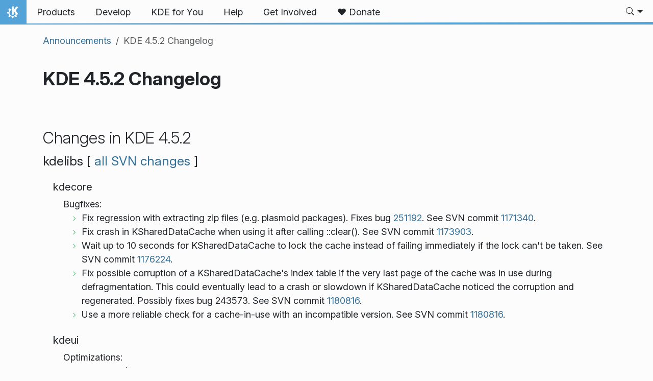

--- FILE ---
content_type: text/html
request_url: https://kde.org/announcements/changelogs/changelog4_5_1to4_5_2/
body_size: -148
content:
<!doctype html><html lang=en><head><title>https://kde.org/announcements/changelogs/pre5/changelog4_5_1to4_5_2/</title><link rel=canonical href=https://kde.org/announcements/changelogs/pre5/changelog4_5_1to4_5_2/><meta charset=utf-8><meta http-equiv=refresh content="0; url=https://kde.org/announcements/changelogs/pre5/changelog4_5_1to4_5_2/"></head></html>

--- FILE ---
content_type: text/html
request_url: https://kde.org/announcements/changelogs/pre5/changelog4_5_1to4_5_2/
body_size: 14920
content:
<!doctype html><html lang=en itemscope itemtype=http://schema.org/WebPage><head><meta charset=utf-8><meta name=viewport content="width=device-width,initial-scale=1,shrink-to-fit=no"><meta name=description content='Changes in KDE 4.5.2
    kdelibs [ all SVN changes ]    
    
      kdecore
      
      Bugfixes:
      
        Fix regression with extracting zip files (e.g. plasmoid packages). Fixes bug 251192.  See SVN commit 1171340. 
        Fix crash in KSharedDataCache when using it after calling ::clear(). See SVN commit 1173903. 
        Wait up to 10 seconds for KSharedDataCache to lock the cache instead of failing immediately if the lock can&#39;t be taken. See SVN commit 1176224. 
        Fix possible corruption of a KSharedDataCache&#39;s index table if the very last page of the cache was in use during defragmentation. This could eventually lead to a crash or slowdown if KSharedDataCache noticed the corruption and regenerated. Possibly fixes bug 243573. See SVN commit 1180816. 
        Use a more reliable check for a cache-in-use with an incompatible version. See SVN commit 1180816. 
      
      
      kdeui
      
      Optimizations:
        Minimize I/O in KIconLoader by caching pixmaps from more sources. See SVN commit 1175076. 
      
      Bugfixes:
      
        Fix crash when an application requests icons without group and size (e.g. KVpnc). Fixes bugs 246016 and 248116.  See SVN commit 1180089. 
      
      
    
    kdebase [ all SVN changes ]    
    
      dolphin
      
      Bugfixes:
      
        Fix issue that an old preview might be shown in a tooltip. Fixes bug 250000.  See SVN commit 1171568. 
        Fix issue that tooltip-labels might get clipped. Fixes bug 241608.  See SVN commit 1180692. 
        Update the tab title when closing the second view in split view mode. See SVN commit 1177954. 
        Fix the problem that parts of a file name are replaced by "..." although there is enough space available. Fixes bug 251121.  See SVN commit 1179569. 
      
      
      plasma
      
      Bugfixes:
      
        Fix behaviour of systemmonitor dataengine when it was connected to before it had populated the list of sources. Fixes bug 251459.  See SVN commit 1177290. 
      
      
      kwin
      
      Optimizations:
        Make the lanczos shader use a fixed number of iterations in the loop. See SVN commit 1175024. 
        Disable Lanczos filter while moving windows in Present Windows effect. See SVN commit 1176111. 
        Don&#39;t set gl_TexCoord[0] in the vertex shader when the fragment shader doesn&#39;t use it. See SVN commit 1178357. 
      
      Bugfixes:
      
        Add sanity check to Desktop Grid Effect in case of pager layout and only one desktop. See SVN commit 1169040. 
        Desktops cannot be dragged into empty areas in Desktop Grid effect. Fixes bug 248817.  See SVN commit 1169042. 
        Block keyboard input during animations in Desktop Grid effect. Fixes bug 244813.  See SVN commit 1169047. 
        Update text shadow information whenever Tabs are added/removed in Aurorae theme engine. Fixes bug 248754.  See SVN commit 1169086. 
        Drop keyboard events while moving windows in Desktop Grid effect. Fixes bug 249325.  See SVN commit 1169145. 
        Exclude all transformed windows from Blur effect, fixes rendering issues with e.g. Magic Lamp effect. Fixes bug 243693.  See SVN commit 1169158. 
        Allow moving of "unmovable" windows to another desktio if Present Windows mode is used in Desktop Grid effect. Fixes bug 249337.  See SVN commit 1169323. 
        Fix window movment regression (e.g. Pack Windows functionality) in 4.5. Fixes bug 241049.  See SVN commit 1169432. 
        Add sanity checks for OpenGL limitations to Blur effect. See SVN commit 1179269. 
        Fix non functional electric borders in Present Windows effect after closing a window. Fixes bug 200235.  See SVN commit 1179522. 
      
      
    
    kdegraphics [ all SVN changes ]    
    
      KolourPaint
      
      Bugfixes:
      
        Fix crash when zooming in too far on large images. Fixes bug 237936.  See SVN commit 1169574. 
      
      
      Okular
      
      Bugfixes:
      
        Do not crash the print preview mode when the user tries to select an area. Fixes bug 249436.  See SVN commit 1170081. 
        Restore the sidebar visibility correctly after a file reload. Fixes bug 249345.  See SVN commit 1171493. 
        Workaround potential crash on some XPS files with some locales. See SVN commit 1173927. 
      
      
    
    kdeutils [ all SVN changes ]    
    
      Ark
      
      Bugfixes:
      
        Fix compilation with Sun Studio. Fixes bug 249552.  See SVN commit 1170166. 
      
      
      KGpg
      
      Bugfixes:
      
        Fix crash when an unsupported encoding is selected in editor. Fixes bug 249260.  See SVN commit 1169546. 
        Key generation would create DSA/ElGamal key even if RSA was requested for languages where RSA is not translated as "RSA". See SVN commit 1173534. 
        Properly handle subkeys with multiple usages (usually RSA subkeys). See SVN commit 1173545. 
      
      
      Okteta
      
      Bugfixes:
      
        Update the font used if the global font with fixed width is changed in System Settings - Fonts. See SVN commit 1171462. 
        Fix wrong calculation of needed width of offset column. See SVN commit 1171575. 
      
      
    
    kdeedu [ all SVN changes ]    
    
      Marble
      
      Bugfixes:
      
        Fix coordinate parsing of waypoints in .gpx files. Fixes bug 249632.  See SVN commit 1170370. 
        Hide now invalid route summary after clearing a route. Prevent am/pm from turning up in estimated travel duration. Fixes bug 250338.  See SVN commit 1172219. 
        Do not query gazetteer.openstreetmap.org anymore for searches. It will be offline or redirect to nominatim.openstreetmap.org soon and nominatim is included by Marble already. See SVN commit 1172281. 
        Write xml that validates against http://www.topografix.com/GPX/1/1/gpx.xsd (gpx export). Fixes bug 251676.  See SVN commit 1179820. 
      
      
    
    kdenetwork [ all SVN changes ]    
    
      KGet
      
      Optimizations:
        Caches mimetypes of files being downloaded, makes the view more responsiv. See SVN commit 1170130. 
        Adds and removes multiple transfers at once, speeding up the process. See SVN commits 1170590, 1173956, 1173957 and 1173963. 
        Adds multiple transfers to the SQLHistory, drastically reducing the io operations. See SVN commit 1173959. 
        Speeds up starting/stopping multiple transfers by not constantly rescheduling. See SVN commit 1179182. 
      
      Bugfixes:
      
        Do not show the "new transfer added" notification during startup process, since those aren&#39;t new transfers. See SVN commit 1173960. 
        Only creates the target folder if a download is started. Fixes bug 251441.  See SVN commit 1177576. 
      
      
    
    kdeartwork [ all SVN changes ]    
    
      KDE Asciiquarium
      
      Bugfixes:
      
        Fix "Nessie" to not clear out the wave underneath her when traveling from left to right. Noted and fixed by Ryan Meldrum. See SVN commit 1181097. 
      
      
    '><title>KDE 4.5.2 Changelog - KDE Community</title><meta property="og:url" content="https://kde.org/announcements/changelogs/pre5/changelog4_5_1to4_5_2/"><meta property="og:title" content="KDE 4.5.2 Changelog"><meta property="og:description" content='Changes in KDE 4.5.2 kdelibs [ all SVN changes ] kdecore Bugfixes: Fix regression with extracting zip files (e.g. plasmoid packages). Fixes bug 251192. See SVN commit 1171340. Fix crash in KSharedDataCache when using it after calling ::clear(). See SVN commit 1173903. Wait up to 10 seconds for KSharedDataCache to lock the cache instead of failing immediately if the lock can&#39;t be taken. See SVN commit 1176224. Fix possible corruption of a KSharedDataCache&#39;s index table if the very last page of the cache was in use during defragmentation. This could eventually lead to a crash or slowdown if KSharedDataCache noticed the corruption and regenerated. Possibly fixes bug 243573. See SVN commit 1180816. Use a more reliable check for a cache-in-use with an incompatible version. See SVN commit 1180816. kdeui Optimizations: Minimize I/O in KIconLoader by caching pixmaps from more sources. See SVN commit 1175076. Bugfixes: Fix crash when an application requests icons without group and size (e.g. KVpnc). Fixes bugs 246016 and 248116. See SVN commit 1180089. kdebase [ all SVN changes ] dolphin Bugfixes: Fix issue that an old preview might be shown in a tooltip. Fixes bug 250000. See SVN commit 1171568. Fix issue that tooltip-labels might get clipped. Fixes bug 241608. See SVN commit 1180692. Update the tab title when closing the second view in split view mode. See SVN commit 1177954. Fix the problem that parts of a file name are replaced by "..." although there is enough space available. Fixes bug 251121. See SVN commit 1179569. plasma Bugfixes: Fix behaviour of systemmonitor dataengine when it was connected to before it had populated the list of sources. Fixes bug 251459. See SVN commit 1177290. kwin Optimizations: Make the lanczos shader use a fixed number of iterations in the loop. See SVN commit 1175024. Disable Lanczos filter while moving windows in Present Windows effect. See SVN commit 1176111. Don&#39;t set gl_TexCoord[0] in the vertex shader when the fragment shader doesn&#39;t use it. See SVN commit 1178357. Bugfixes: Add sanity check to Desktop Grid Effect in case of pager layout and only one desktop. See SVN commit 1169040. Desktops cannot be dragged into empty areas in Desktop Grid effect. Fixes bug 248817. See SVN commit 1169042. Block keyboard input during animations in Desktop Grid effect. Fixes bug 244813. See SVN commit 1169047. Update text shadow information whenever Tabs are added/removed in Aurorae theme engine. Fixes bug 248754. See SVN commit 1169086. Drop keyboard events while moving windows in Desktop Grid effect. Fixes bug 249325. See SVN commit 1169145. Exclude all transformed windows from Blur effect, fixes rendering issues with e.g. Magic Lamp effect. Fixes bug 243693. See SVN commit 1169158. Allow moving of "unmovable" windows to another desktio if Present Windows mode is used in Desktop Grid effect. Fixes bug 249337. See SVN commit 1169323. Fix window movment regression (e.g. Pack Windows functionality) in 4.5. Fixes bug 241049. See SVN commit 1169432. Add sanity checks for OpenGL limitations to Blur effect. See SVN commit 1179269. Fix non functional electric borders in Present Windows effect after closing a window. Fixes bug 200235. See SVN commit 1179522. kdegraphics [ all SVN changes ] KolourPaint Bugfixes: Fix crash when zooming in too far on large images. Fixes bug 237936. See SVN commit 1169574. Okular Bugfixes: Do not crash the print preview mode when the user tries to select an area. Fixes bug 249436. See SVN commit 1170081. Restore the sidebar visibility correctly after a file reload. Fixes bug 249345. See SVN commit 1171493. Workaround potential crash on some XPS files with some locales. See SVN commit 1173927. kdeutils [ all SVN changes ] Ark Bugfixes: Fix compilation with Sun Studio. Fixes bug 249552. See SVN commit 1170166. KGpg Bugfixes: Fix crash when an unsupported encoding is selected in editor. Fixes bug 249260. See SVN commit 1169546. Key generation would create DSA/ElGamal key even if RSA was requested for languages where RSA is not translated as "RSA". See SVN commit 1173534. Properly handle subkeys with multiple usages (usually RSA subkeys). See SVN commit 1173545. Okteta Bugfixes: Update the font used if the global font with fixed width is changed in System Settings - Fonts. See SVN commit 1171462. Fix wrong calculation of needed width of offset column. See SVN commit 1171575. kdeedu [ all SVN changes ] Marble Bugfixes: Fix coordinate parsing of waypoints in .gpx files. Fixes bug 249632. See SVN commit 1170370. Hide now invalid route summary after clearing a route. Prevent am/pm from turning up in estimated travel duration. Fixes bug 250338. See SVN commit 1172219. Do not query gazetteer.openstreetmap.org anymore for searches. It will be offline or redirect to nominatim.openstreetmap.org soon and nominatim is included by Marble already. See SVN commit 1172281. Write xml that validates against http://www.topografix.com/GPX/1/1/gpx.xsd (gpx export). Fixes bug 251676. See SVN commit 1179820. kdenetwork [ all SVN changes ] KGet Optimizations: Caches mimetypes of files being downloaded, makes the view more responsiv. See SVN commit 1170130. Adds and removes multiple transfers at once, speeding up the process. See SVN commits 1170590, 1173956, 1173957 and 1173963. Adds multiple transfers to the SQLHistory, drastically reducing the io operations. See SVN commit 1173959. Speeds up starting/stopping multiple transfers by not constantly rescheduling. See SVN commit 1179182. Bugfixes: Do not show the "new transfer added" notification during startup process, since those aren&#39;t new transfers. See SVN commit 1173960. Only creates the target folder if a download is started. Fixes bug 251441. See SVN commit 1177576. kdeartwork [ all SVN changes ] KDE Asciiquarium Bugfixes: Fix "Nessie" to not clear out the wave underneath her when traveling from left to right. Noted and fixed by Ryan Meldrum. See SVN commit 1181097.'><meta property="og:locale" content="en"><meta property="og:type" content="article"><meta property="article:section" content="announcements"><meta property="article:modified_time" content="2025-12-21T06:05:46+00:00"><meta property="og:image" content="https://kde.org/thumbnail.png"><meta name=twitter:card content="summary_large_image"><meta name=twitter:image content="https://kde.org/thumbnail.png"><meta name=twitter:title content="KDE 4.5.2 Changelog"><meta name=twitter:description content='Changes in KDE 4.5.2 kdelibs [ all SVN changes ] kdecore Bugfixes: Fix regression with extracting zip files (e.g. plasmoid packages). Fixes bug 251192. See SVN commit 1171340. Fix crash in KSharedDataCache when using it after calling ::clear(). See SVN commit 1173903. Wait up to 10 seconds for KSharedDataCache to lock the cache instead of failing immediately if the lock can&#39;t be taken. See SVN commit 1176224. Fix possible corruption of a KSharedDataCache&#39;s index table if the very last page of the cache was in use during defragmentation. This could eventually lead to a crash or slowdown if KSharedDataCache noticed the corruption and regenerated. Possibly fixes bug 243573. See SVN commit 1180816. Use a more reliable check for a cache-in-use with an incompatible version. See SVN commit 1180816. kdeui Optimizations: Minimize I/O in KIconLoader by caching pixmaps from more sources. See SVN commit 1175076. Bugfixes: Fix crash when an application requests icons without group and size (e.g. KVpnc). Fixes bugs 246016 and 248116. See SVN commit 1180089. kdebase [ all SVN changes ] dolphin Bugfixes: Fix issue that an old preview might be shown in a tooltip. Fixes bug 250000. See SVN commit 1171568. Fix issue that tooltip-labels might get clipped. Fixes bug 241608. See SVN commit 1180692. Update the tab title when closing the second view in split view mode. See SVN commit 1177954. Fix the problem that parts of a file name are replaced by "..." although there is enough space available. Fixes bug 251121. See SVN commit 1179569. plasma Bugfixes: Fix behaviour of systemmonitor dataengine when it was connected to before it had populated the list of sources. Fixes bug 251459. See SVN commit 1177290. kwin Optimizations: Make the lanczos shader use a fixed number of iterations in the loop. See SVN commit 1175024. Disable Lanczos filter while moving windows in Present Windows effect. See SVN commit 1176111. Don&#39;t set gl_TexCoord[0] in the vertex shader when the fragment shader doesn&#39;t use it. See SVN commit 1178357. Bugfixes: Add sanity check to Desktop Grid Effect in case of pager layout and only one desktop. See SVN commit 1169040. Desktops cannot be dragged into empty areas in Desktop Grid effect. Fixes bug 248817. See SVN commit 1169042. Block keyboard input during animations in Desktop Grid effect. Fixes bug 244813. See SVN commit 1169047. Update text shadow information whenever Tabs are added/removed in Aurorae theme engine. Fixes bug 248754. See SVN commit 1169086. Drop keyboard events while moving windows in Desktop Grid effect. Fixes bug 249325. See SVN commit 1169145. Exclude all transformed windows from Blur effect, fixes rendering issues with e.g. Magic Lamp effect. Fixes bug 243693. See SVN commit 1169158. Allow moving of "unmovable" windows to another desktio if Present Windows mode is used in Desktop Grid effect. Fixes bug 249337. See SVN commit 1169323. Fix window movment regression (e.g. Pack Windows functionality) in 4.5. Fixes bug 241049. See SVN commit 1169432. Add sanity checks for OpenGL limitations to Blur effect. See SVN commit 1179269. Fix non functional electric borders in Present Windows effect after closing a window. Fixes bug 200235. See SVN commit 1179522. kdegraphics [ all SVN changes ] KolourPaint Bugfixes: Fix crash when zooming in too far on large images. Fixes bug 237936. See SVN commit 1169574. Okular Bugfixes: Do not crash the print preview mode when the user tries to select an area. Fixes bug 249436. See SVN commit 1170081. Restore the sidebar visibility correctly after a file reload. Fixes bug 249345. See SVN commit 1171493. Workaround potential crash on some XPS files with some locales. See SVN commit 1173927. kdeutils [ all SVN changes ] Ark Bugfixes: Fix compilation with Sun Studio. Fixes bug 249552. See SVN commit 1170166. KGpg Bugfixes: Fix crash when an unsupported encoding is selected in editor. Fixes bug 249260. See SVN commit 1169546. Key generation would create DSA/ElGamal key even if RSA was requested for languages where RSA is not translated as "RSA". See SVN commit 1173534. Properly handle subkeys with multiple usages (usually RSA subkeys). See SVN commit 1173545. Okteta Bugfixes: Update the font used if the global font with fixed width is changed in System Settings - Fonts. See SVN commit 1171462. Fix wrong calculation of needed width of offset column. See SVN commit 1171575. kdeedu [ all SVN changes ] Marble Bugfixes: Fix coordinate parsing of waypoints in .gpx files. Fixes bug 249632. See SVN commit 1170370. Hide now invalid route summary after clearing a route. Prevent am/pm from turning up in estimated travel duration. Fixes bug 250338. See SVN commit 1172219. Do not query gazetteer.openstreetmap.org anymore for searches. It will be offline or redirect to nominatim.openstreetmap.org soon and nominatim is included by Marble already. See SVN commit 1172281. Write xml that validates against http://www.topografix.com/GPX/1/1/gpx.xsd (gpx export). Fixes bug 251676. See SVN commit 1179820. kdenetwork [ all SVN changes ] KGet Optimizations: Caches mimetypes of files being downloaded, makes the view more responsiv. See SVN commit 1170130. Adds and removes multiple transfers at once, speeding up the process. See SVN commits 1170590, 1173956, 1173957 and 1173963. Adds multiple transfers to the SQLHistory, drastically reducing the io operations. See SVN commit 1173959. Speeds up starting/stopping multiple transfers by not constantly rescheduling. See SVN commit 1179182. Bugfixes: Do not show the "new transfer added" notification during startup process, since those aren&#39;t new transfers. See SVN commit 1173960. Only creates the target folder if a download is started. Fixes bug 251441. See SVN commit 1177576. kdeartwork [ all SVN changes ] KDE Asciiquarium Bugfixes: Fix "Nessie" to not clear out the wave underneath her when traveling from left to right. Noted and fixed by Ryan Meldrum. See SVN commit 1181097.'><script type=application/ld+json>{"@context":"http://schema.org","@type":"WebSite","url":"https:\/\/kde.org\/","name":"KDE 4.5.2 Changelog","inLanguage":{"@type":"Language","name":"English"},"availableLanguage":[],"sameAs":["https://floss.social/@kde","https://tube.kockatoo.org/a/kde_community/video-channels","https://www.youtube.com/channel/UCF3I1gf7GcbmAb0mR6vxkZQ","https://www.instagram.com/kdecommunity/","https://www.facebook.com/kde"]}</script><link rel=canonical href=https://kde.org/announcements/changelogs/pre5/changelog4_5_1to4_5_2/><link rel=stylesheet href=https://kde.org/scss/bootstrap.f3d8df6f35473aa4d111b4dd523cce7efd6429b7fda0cf250889875b97d864e4.css integrity="sha256-89jfbzVHOqTREbTdUjzOfv1kKbf9oM8lCImHW5fYZOQ="><link rel=preload href=https://kde.org/fonts/InterVariable.woff2 as=font crossorigin=anonymous><link rel=preload href=https://kde.org/fonts/glyph/glyph.ttf?5ea9rb as=font crossorigin=anonymous><link rel=stylesheet href=https://kde.org/scss/announcements.min.72222f0a1cac9515a47543c39ae0732c9fed5cb1856ae7c355b92046aba7aff1.css></head><body><header id=KGlobalHeader class="header clearfix"><a class=visually-hidden href=#main>Skip to content</a><nav class="navbar navbar-expand-lg"><a class="kde-logo navbar-brand" href=https://kde.org/><span class=visually-hidden>Home</span>
</a><button class=navbar-toggler type=button data-bs-toggle=collapse data-bs-target=#navbarsExampleDefault aria-controls=navbarsExampleDefault aria-expanded=false aria-label="Toggle navigation">
<span class=navbar-toggler-icon></span></button><div class="collapse navbar-collapse" id=navbarsExampleDefault><ul class="navbar-nav col"><li class=nav-item><a class=nav-link href=https://kde.org/products/><span>Products</span></a></li><li class=nav-item><a class=nav-link href=https://develop.kde.org><span>Develop</span></a></li><li class=nav-item><a class=nav-link href=https://kde.org/for/><span>KDE for You</span></a></li><li class=nav-item><a class=nav-link href=https://kde.org/support/><span>Help</span></a></li><li class=nav-item><a class=nav-link href=https://community.kde.org/Get_Involved><span>Get Involved</span></a></li><li class=nav-item><a class=nav-link href=https://kde.org/donate/><span>❤️ Donate</span></a></li></ul><svg style="display:none"><symbol id="search-icon"><path d="M11.742 10.344a6.5 6.5.0 10-1.397 1.398h-.001c.03.04.062.078.098.115l3.85 3.85a1 1 0 001.415-1.414l-3.85-3.85a1.007 1.007.0 00-.115-.1zM12 6.5a5.5 5.5.0 11-11 0 5.5 5.5.0 0111 0z"/></symbol></svg><div class=under-lg-search><form action=https://kde.org/search class=form-inline><input class="form-control search-input" name=s type=text placeholder=Search data-search required title=" " oninvalid='this.setCustomValidity("Please provide a query with at least 3 characters")' oninput='this.setCustomValidity("")' minlength=3></form></div><ul class=navbar-nav><li class="nav-item dropdown lg-search"><a class="nav-link dropdown-toggle" role=button id=search-dropdown-button data-bs-toggle=dropdown aria-expanded=false aria-label=Search><svg class="bi theme-icon"><use href="#search-icon"/></svg></a><div class=dropdown-menu aria-labelledby=search-dropdown-button><form action=https://kde.org/search class="me-1 row search-form"><input class="form-control col-auto ms-auto search-input" name=s type=text placeholder=Search data-search required title=" " oninvalid='this.setCustomValidity("Please provide a query with at least 3 characters")' oninput='this.setCustomValidity("")' minlength=3>
<button class="btn col-auto" type=submit>
<svg class="bi theme-icon"><use href="#search-icon"/></svg></button></form></div></li></ul></div></nav></header><div id=main><main class=container><nav aria-label=breadcrumb class="d-none d-md-block d-print-none mt-3"><ol class="breadcrumb spb-1"><li class=breadcrumb-item><a href=https://kde.org/announcements/>Announcements</a></li><li class="breadcrumb-item active" aria-current=page>KDE 4.5.2 Changelog</li></ol></nav><h1>KDE 4.5.2 Changelog</h1><br><h2>Changes in KDE 4.5.2</h2><h3 id=kdelibs><a name=kdelibs>kdelibs</a><span class=allsvnchanges> [ <a href=4_5_2/kdelibs.txt>all SVN changes</a> ]</span></h3><div class=module style=padding-left:20px><h4><a name=kdecore>kdecore</a></h4><div class=product style=padding-left:20px><em>Bugfixes:</em><ul><li class=bugfix>Fix regression with extracting zip files (e.g. plasmoid packages). Fixes bug <a href="http://bugs.kde.org/show_bug.cgi?id=251192">251192</a>. See SVN commit <a href="http://websvn.kde.org/?rev=1171340&amp;view=rev">1171340</a>.</li><li class="bugfix crash">Fix crash in KSharedDataCache when using it after calling ::clear(). See SVN commit <a href="http://websvn.kde.org/?rev=1173903&amp;view=rev">1173903</a>.</li><li class="bugfix minor">Wait up to 10 seconds for KSharedDataCache to lock the cache instead of failing immediately if the lock can't be taken. See SVN commit <a href="http://websvn.kde.org/?rev=1176224&amp;view=rev">1176224</a>.</li><li class="bugfix crash">Fix possible corruption of a KSharedDataCache's index table if the very last page of the cache was in use during defragmentation. This could eventually lead to a crash or slowdown if KSharedDataCache noticed the corruption and regenerated. Possibly fixes bug 243573. See SVN commit <a href="http://websvn.kde.org/?rev=1180816&amp;view=rev">1180816</a>.</li><li class="bugfix minor">Use a more reliable check for a cache-in-use with an incompatible version. See SVN commit <a href="http://websvn.kde.org/?rev=1180816&amp;view=rev">1180816</a>.</li></ul></div><h4><a name=kdeui>kdeui</a></h4><div class=product style=padding-left:20px><em>Optimizations:</em><ul><li class=optimize>Minimize I/O in KIconLoader by caching pixmaps from more sources. See SVN commit <a href="http://websvn.kde.org/?rev=1175076&amp;view=rev">1175076</a>.</li></ul><em>Bugfixes:</em><ul><li class="bugfix crash">Fix crash when an application requests icons without group and size (e.g. KVpnc). Fixes bugs <a href="http://bugs.kde.org/show_bug.cgi?id=246016">246016</a> and <a href="http://bugs.kde.org/show_bug.cgi?id=248116">248116</a>. See SVN commit <a href="http://websvn.kde.org/?rev=1180089&amp;view=rev">1180089</a>.</li></ul></div></div><h3 id=kdebase><a name=kdebase>kdebase</a><span class=allsvnchanges> [ <a href=4_5_2/kdebase.txt>all SVN changes</a> ]</span></h3><div class=module style=padding-left:20px><h4><a name=dolphin>dolphin</a></h4><div class=product style=padding-left:20px><em>Bugfixes:</em><ul><li class="bugfix normal">Fix issue that an old preview might be shown in a tooltip. Fixes bug <a href="http://bugs.kde.org/show_bug.cgi?id=250000">250000</a>. See SVN commit <a href="http://websvn.kde.org/?rev=1171568&amp;view=rev">1171568</a>.</li><li class="bugfix normal">Fix issue that tooltip-labels might get clipped. Fixes bug <a href="http://bugs.kde.org/show_bug.cgi?id=241608">241608</a>. See SVN commit <a href="http://websvn.kde.org/?rev=1180692&amp;view=rev">1180692</a>.</li><li class="bugfix normal">Update the tab title when closing the second view in split view mode. See SVN commit <a href="http://websvn.kde.org/?rev=1177954&amp;view=rev">1177954</a>.</li><li class="bugfix normal">Fix the problem that parts of a file name are replaced by "..." although there is enough space available. Fixes bug <a href="http://bugs.kde.org/show_bug.cgi?id=251121">251121</a>. See SVN commit <a href="http://websvn.kde.org/?rev=1179569&amp;view=rev">1179569</a>.</li></ul></div><h4><a name=plasma>plasma</a></h4><div class=product style=padding-left:20px><em>Bugfixes:</em><ul><li class=bugfix>Fix behaviour of systemmonitor dataengine when it was connected to before it had populated the list of sources. Fixes bug <a href="http://bugs.kde.org/show_bug.cgi?id=251459">251459</a>. See SVN commit <a href="http://websvn.kde.org/?rev=1177290&amp;view=rev">1177290</a>.</li></ul></div><h4><a name=kwin>kwin</a></h4><div class=product style=padding-left:20px><em>Optimizations:</em><ul><li class=optimize>Make the lanczos shader use a fixed number of iterations in the loop. See SVN commit <a href="http://websvn.kde.org/?rev=1175024&amp;view=rev">1175024</a>.</li><li class=optimize>Disable Lanczos filter while moving windows in Present Windows effect. See SVN commit <a href="http://websvn.kde.org/?rev=1176111&amp;view=rev">1176111</a>.</li><li class=optimize>Don't set gl_TexCoord[0] in the vertex shader when the fragment shader doesn't use it. See SVN commit <a href="http://websvn.kde.org/?rev=1178357&amp;view=rev">1178357</a>.</li></ul><em>Bugfixes:</em><ul><li class=bugfix>Add sanity check to Desktop Grid Effect in case of pager layout and only one desktop. See SVN commit <a href="http://websvn.kde.org/?rev=1169040&amp;view=rev">1169040</a>.</li><li class="bugfix crash">Desktops cannot be dragged into empty areas in Desktop Grid effect. Fixes bug <a href="http://bugs.kde.org/show_bug.cgi?id=248817">248817</a>. See SVN commit <a href="http://websvn.kde.org/?rev=1169042&amp;view=rev">1169042</a>.</li><li class="bugfix crash">Block keyboard input during animations in Desktop Grid effect. Fixes bug <a href="http://bugs.kde.org/show_bug.cgi?id=244813">244813</a>. See SVN commit <a href="http://websvn.kde.org/?rev=1169047&amp;view=rev">1169047</a>.</li><li class=bugfix>Update text shadow information whenever Tabs are added/removed in Aurorae theme engine. Fixes bug <a href="http://bugs.kde.org/show_bug.cgi?id=248754">248754</a>. See SVN commit <a href="http://websvn.kde.org/?rev=1169086&amp;view=rev">1169086</a>.</li><li class="bugfix crash">Drop keyboard events while moving windows in Desktop Grid effect. Fixes bug <a href="http://bugs.kde.org/show_bug.cgi?id=249325">249325</a>. See SVN commit <a href="http://websvn.kde.org/?rev=1169145&amp;view=rev">1169145</a>.</li><li class=bugfix>Exclude all transformed windows from Blur effect, fixes rendering issues with e.g. Magic Lamp effect. Fixes bug <a href="http://bugs.kde.org/show_bug.cgi?id=243693">243693</a>. See SVN commit <a href="http://websvn.kde.org/?rev=1169158&amp;view=rev">1169158</a>.</li><li class=bugfix>Allow moving of "unmovable" windows to another desktio if Present Windows mode is used in Desktop Grid effect. Fixes bug <a href="http://bugs.kde.org/show_bug.cgi?id=249337">249337</a>. See SVN commit <a href="http://websvn.kde.org/?rev=1169323&amp;view=rev">1169323</a>.</li><li class=bugfix>Fix window movment regression (e.g. Pack Windows functionality) in 4.5. Fixes bug <a href="http://bugs.kde.org/show_bug.cgi?id=241049">241049</a>. See SVN commit <a href="http://websvn.kde.org/?rev=1169432&amp;view=rev">1169432</a>.</li><li class=bugfix>Add sanity checks for OpenGL limitations to Blur effect. See SVN commit <a href="http://websvn.kde.org/?rev=1179269&amp;view=rev">1179269</a>.</li><li class=bugfix>Fix non functional electric borders in Present Windows effect after closing a window. Fixes bug <a href="http://bugs.kde.org/show_bug.cgi?id=200235">200235</a>. See SVN commit <a href="http://websvn.kde.org/?rev=1179522&amp;view=rev">1179522</a>.</li></ul></div></div><h3 id=kdegraphics><a name=kdegraphics>kdegraphics</a><span class=allsvnchanges> [ <a href=4_5_2/kdegraphics.txt>all SVN changes</a> ]</span></h3><div class=module style=padding-left:20px><h4><a href=http://kde.org/applications/graphics/kolourpaint/ name=kolourpaint>KolourPaint</a></h4><div class=product style=padding-left:20px><em>Bugfixes:</em><ul><li class="bugfix crash">Fix crash when zooming in too far on large images. Fixes bug <a href="http://bugs.kde.org/show_bug.cgi?id=237936">237936</a>. See SVN commit <a href="http://websvn.kde.org/?rev=1169574&amp;view=rev">1169574</a>.</li></ul></div><h4><a href=http://okular.kde.org/ name=okular>Okular</a></h4><div class=product style=padding-left:20px><em>Bugfixes:</em><ul><li class="bugfix crash">Do not crash the print preview mode when the user tries to select an area. Fixes bug <a href="http://bugs.kde.org/show_bug.cgi?id=249436">249436</a>. See SVN commit <a href="http://websvn.kde.org/?rev=1170081&amp;view=rev">1170081</a>.</li><li class=bugfix>Restore the sidebar visibility correctly after a file reload. Fixes bug <a href="http://bugs.kde.org/show_bug.cgi?id=249345">249345</a>. See SVN commit <a href="http://websvn.kde.org/?rev=1171493&amp;view=rev">1171493</a>.</li><li class=bugfix>Workaround potential crash on some XPS files with some locales. See SVN commit <a href="http://websvn.kde.org/?rev=1173927&amp;view=rev">1173927</a>.</li></ul></div></div><h3 id=kdeutils><a name=kdeutils>kdeutils</a><span class=allsvnchanges> [ <a href=4_5_2/kdeutils.txt>all SVN changes</a> ]</span></h3><div class=module style=padding-left:20px><h4><a href=http://utils.kde.org/projects/ark/ name=ark>Ark</a></h4><div class=product style=padding-left:20px><em>Bugfixes:</em><ul><li class="bugfix normal">Fix compilation with Sun Studio. Fixes bug <a href="http://bugs.kde.org/show_bug.cgi?id=249552">249552</a>. See SVN commit <a href="http://websvn.kde.org/?rev=1170166&amp;view=rev">1170166</a>.</li></ul></div><h4><a href=http://utils.kde.org/projects/kgpg/ name=kgpg>KGpg</a></h4><div class=product style=padding-left:20px><em>Bugfixes:</em><ul><li class="bugfix crash">Fix crash when an unsupported encoding is selected in editor. Fixes bug <a href="http://bugs.kde.org/show_bug.cgi?id=249260">249260</a>. See SVN commit <a href="http://websvn.kde.org/?rev=1169546&amp;view=rev">1169546</a>.</li><li class="bugfix normal">Key generation would create DSA/ElGamal key even if RSA was requested for languages where RSA is not translated as "RSA". See SVN commit <a href="http://websvn.kde.org/?rev=1173534&amp;view=rev">1173534</a>.</li><li class="bugfix normal">Properly handle subkeys with multiple usages (usually RSA subkeys). See SVN commit <a href="http://websvn.kde.org/?rev=1173545&amp;view=rev">1173545</a>.</li></ul></div><h4><a href=http://utils.kde.org/projects/okteta/ name=okteta>Okteta</a></h4><div class=product style=padding-left:20px><em>Bugfixes:</em><ul><li class="bugfix normal">Update the font used if the global font with fixed width is changed in System Settings - Fonts. See SVN commit <a href="http://websvn.kde.org/?rev=1171462&amp;view=rev">1171462</a>.</li><li class="bugfix normal">Fix wrong calculation of needed width of offset column. See SVN commit <a href="http://websvn.kde.org/?rev=1171575&amp;view=rev">1171575</a>.</li></ul></div></div><h3 id=kdeedu><a name=kdeedu>kdeedu</a><span class=allsvnchanges> [ <a href=4_5_2/kdeedu.txt>all SVN changes</a> ]</span></h3><div class=module style=padding-left:20px><h4><a href=http://edu.kde.org/marble name=marble>Marble</a></h4><div class=product style=padding-left:20px><em>Bugfixes:</em><ul><li class="bugfix normal">Fix coordinate parsing of waypoints in .gpx files. Fixes bug <a href="http://bugs.kde.org/show_bug.cgi?id=249632">249632</a>. See SVN commit <a href="http://websvn.kde.org/?rev=1170370&amp;view=rev">1170370</a>.</li><li class="bugfix normal">Hide now invalid route summary after clearing a route. Prevent am/pm from turning up in estimated travel duration. Fixes bug <a href="http://bugs.kde.org/show_bug.cgi?id=250338">250338</a>. See SVN commit <a href="http://websvn.kde.org/?rev=1172219&amp;view=rev">1172219</a>.</li><li class="bugfix normal">Do not query gazetteer.openstreetmap.org anymore for searches. It will be offline or redirect to nominatim.openstreetmap.org soon and nominatim is included by Marble already. See SVN commit <a href="http://websvn.kde.org/?rev=1172281&amp;view=rev">1172281</a>.</li><li class="bugfix normal">Write xml that validates against http://www.topografix.com/GPX/1/1/gpx.xsd (gpx export). Fixes bug <a href="http://bugs.kde.org/show_bug.cgi?id=251676">251676</a>. See SVN commit <a href="http://websvn.kde.org/?rev=1179820&amp;view=rev">1179820</a>.</li></ul></div></div><h3 id=kdenetwork><a name=kdenetwork>kdenetwork</a><span class=allsvnchanges> [ <a href=4_5_2/kdenetwork.txt>all SVN changes</a> ]</span></h3><div class=module style=padding-left:20px><h4><a name=kget>KGet</a></h4><div class=product style=padding-left:20px><em>Optimizations:</em><ul><li class=optimize>Caches mimetypes of files being downloaded, makes the view more responsiv. See SVN commit <a href="http://websvn.kde.org/?rev=1170130&amp;view=rev">1170130</a>.</li><li class=optimize>Adds and removes multiple transfers at once, speeding up the process. See SVN commits <a href="http://websvn.kde.org/?rev=1170590&amp;view=rev">1170590</a>, <a href="http://websvn.kde.org/?rev=1173956&amp;view=rev">1173956</a>, <a href="http://websvn.kde.org/?rev=1173957&amp;view=rev">1173957</a> and <a href="http://websvn.kde.org/?rev=1173963&amp;view=rev">1173963</a>.</li><li class=optimize>Adds multiple transfers to the SQLHistory, drastically reducing the io operations. See SVN commit <a href="http://websvn.kde.org/?rev=1173959&amp;view=rev">1173959</a>.</li><li class=optimize>Speeds up starting/stopping multiple transfers by not constantly rescheduling. See SVN commit <a href="http://websvn.kde.org/?rev=1179182&amp;view=rev">1179182</a>.</li></ul><em>Bugfixes:</em><ul><li class="bugfix normal">Do not show the "new transfer added" notification during startup process, since those aren't new transfers. See SVN commit <a href="http://websvn.kde.org/?rev=1173960&amp;view=rev">1173960</a>.</li><li class="bugfix normal">Only creates the target folder if a download is started. Fixes bug <a href="http://bugs.kde.org/show_bug.cgi?id=251441">251441</a>. See SVN commit <a href="http://websvn.kde.org/?rev=1177576&amp;view=rev">1177576</a>.</li></ul></div></div><h3 id=kdeartwork><a name=kdeartwork>kdeartwork</a><span class=allsvnchanges> [ <a href=4_5_2/kdeartwork.txt>all SVN changes</a> ]</span></h3><div class=module style=padding-left:20px><h4><a name="kde asciiquarium">KDE Asciiquarium</a></h4><div class=product style=padding-left:20px><em>Bugfixes:</em><ul><li class="bugfix minor">Fix "Nessie" to not clear out the wave underneath her when traveling from left to right. Noted and fixed by Ryan Meldrum. See SVN commit <a href="http://websvn.kde.org/?rev=1181097&amp;view=rev">1181097</a>.</li></ul></div></div><h2>About KDE</h2><p align=justify>KDE is an international technology team that creates free and open source software for desktop and portable computing. Among KDE’s products are a modern desktop system for Linux and UNIX platforms, comprehensive office productivity and groupware suites and hundreds of software titles in many categories including Internet and web applications, multimedia, entertainment, educational, graphics and software development. KDE software is translated into more than 60 languages and is built with ease of use and modern accessibility principles in mind. KDE’s full-featured applications run natively on Linux, BSD, Windows, Haiku, and macOS.</p><hr><p align=justify><font size=2><em>Trademark Notices.</em><br><br>KDE<sup>&#174;</sup> and the K Desktop Environment<sup>&#174;</sup> logo are registered trademarks of KDE e.V..<br>Linux is a registered trademark of Linus Torvalds. UNIX is a registered trademark of The Open Group in the United States and other countries.<br>All other trademarks and copyrights referred to in this announcement are the property of their respective owners.</font></p><hr><h4>Press Contacts</h4><p>For more information send us an email: <a href=mailto:press@kde.org>press@kde.org</a></p></main></div><footer id=kFooter class=footer><section id=kPatrons class="container kPatrons"><h3>KDE Patrons</h3><div class="d-flex flex-wrap flex-md-nowrap justify-content-center align-items-center"><span><img class=canonical alt=Canonical loading=lazy></span>
<span><img class=google alt=Google loading=lazy></span>
<span><img class=suse alt=SUSE loading=lazy></span>
<span><img class=qt alt='The Qt Company' loading=lazy></span>
<span><img class=blue-systems alt='Blue System' loading=lazy></span>
<span><img class=slimbook alt=Slimbook loading=lazy></span>
<span><img class=tuxedo alt='TUXEDO Computers' loading=lazy></span>
<span><img class=kfocus alt=KFocus loading=lazy></span>
<span><img class=gnupg alt=GnuPG loading=lazy></span>
<span><img class=mbition alt=MBition loading=lazy></span>
<span><img class=techpaladin alt=Techpaladin loading=lazy></span></div></section><section id=kFooterIncome class=container><div id=kDonateForm><div class=center><h2 class="h5 mt-2 mb-3">Donate to KDE <a href=https://kde.org/community/donations/index.php#money target=_blank>Why Donate?</a></h2><form action=https://www.paypal.com/en_US/cgi-bin/webscr method=post onsubmit='return amount.value>=2||window.confirm(`Your donation is smaller than 2€. This means that most of your donation
will end up in processing fees. Do you want to continue?`)'><input type=hidden name=no_note value=0>
<input type=hidden name=lc value=GB>
<input type=hidden name=item_name value="Development and communication of KDE software">
<input type=hidden name=cbt value="Return to kde.org">
<input type=hidden name=return value=https://kde.org/community/donations/thanks_paypal.php>
<input type=hidden name=notify_url value=https://kde.org/community/donations/notify.php>
<input type=hidden name=business value=kde-ev-paypal@kde.org>
<input type=hidden name=cmd value=_donations>
<input type=hidden name=currency_code value=EUR>
<input type=hidden name=custom value=//kde.org/index/donation_box>
<label class=visually-hidden for=donateAmountField>Amount</label><input type=text name=amount value=20.00 id=donateAmountField data-kpxc-id=donateAmountField> €
<button type=submit id=donateSubmit>Donate via PayPal</button></form><span class=h6><a class="mt-3 d-inline-block" href=https://kde.org/community/donations target=_blank>Other ways to donate</a></span></div></div><div id=kMetaStore><div class=center><h2 class="h5 mb-3 mt-2">Visit the KDE MetaStore</h2><p class=h6>Show your love for KDE! Purchase books, mugs, apparel, and more to support KDE.</p><a href=https://kde.org/stuff/metastore class=button>Browse</a></div></div></section><section id=kLinks class="container pb-4"><div class=row><nav class=col-sm><h3>Products</h3><a href=https://kde.org/plasma-desktop hreflang>Plasma</a>
<a href=https://apps.kde.org hreflang>KDE Applications</a>
<a href=https://develop.kde.org/products/frameworks/>KDE Frameworks</a>
<a href=https://plasma-mobile.org hreflang>Plasma Mobile</a>
<a href=https://neon.kde.org/>KDE neon</a></nav><nav class=col-sm><h3>Develop</h3><a href=https://api.kde.org/>API Documentation</a>
<a href=https://doc.qt.io/ rel=noopener target=_blank>Qt Documentation</a>
<a href=https://kde.org/goals>KDE Goals</a>
<a href=https://invent.kde.org/>Source code</a></nav><nav class=col-sm><h3>News & Press</h3><a href=https://kde.org/announcements/ hreflang>Announcements</a>
<a href=https://blogs.kde.org/>KDE Blogs</a>
<a href=https://planet.kde.org/>Planet KDE</a>
<a href=https://kde.org/contact/>Press Contacts</a>
<a href=https://kde.org/stuff>Miscellaneous Stuff</a>
<a href=https://kde.org/thanks>Thanks</a></nav><nav class=col-sm><h3>Resources</h3><a href=https://community.kde.org/Main_Page>Community Wiki</a>
<a href=https://kde.org/support/>Help</a>
<a href=https://kde.org/download/>Download KDE Software</a>
<a href=https://kde.org/code-of-conduct/>Code of Conduct</a>
<a href=https://kde.org/privacypolicy>Privacy Policy</a>
<a href=https://kde.org/privacypolicy-apps>Applications Privacy Policy</a></nav><nav class=col-sm><h3>Destinations</h3><a href=https://store.kde.org/>KDE Store</a>
<a href=https://ev.kde.org/>KDE e.V.</a>
<a href=https://kde.org/community/whatiskde/kdefreeqtfoundation>KDE Free Qt Foundation</a>
<a href=https://timeline.kde.org hreflang>KDE Timeline</a>
<a href=https://manifesto.kde.org hreflang>KDE Manifesto</a>
<a href=https://kde.org/support/international/>International Websites</a></nav></div></section><div id=kSocial class=container><a href=https://go.kde.org/matrix/#/#kde:kde.org aria-label="Share on Matrix"><svg class="social/matrix-icon" width="32" height="32" viewBox="0 0 32 32"><rect width="32" height="32" rx="4" ry="4" style="paint-order:markers stroke fill"/><path transform="matrix(.046154 0 0 .046154 4 4)" d="m0 .21667e-5v520h49.385v-11.891H13.711v-496.22h35.674v-11.891H0zm470.62.0v11.891h35.674v496.22H470.62v11.891h49.385v-520H470.62zm-246.92 164.19c-12.2.0-23.1 2.6134-32.5 7.9134-9.4 5.2-17.506 12.574-24.206 22.174h-.67708v-25.094h-47.988v185.61h50.866v-107.57c0-9.1 1.2932-16.532 3.8932-22.132s5.8215-9.9069 9.5215-12.907 7.6104-4.9938 11.51-6.0938 7.0792-1.6081 9.4792-1.6081c8.2.0 14.293 1.4048 18.493 4.1048s7.2137 6.418 9.0137 10.918c1.8 4.6 2.8892 9.4958 3.0892 14.896.3 5.4.42318 10.792.42318 16.292v104.02h50.908v-103.3c0-5.7.46954-11.412 1.2695-17.012.8-5.7 2.4935-10.707 4.9935-15.107 2.5-4.5 6.0102-7.991 10.41-10.791 4.4-2.7 10.193-4.1048 17.393-4.1048 7.1.0 12.812 1.197 17.012 3.597s7.3215 5.5908 9.5215 9.6908c2.1 4 3.3932 8.8034 3.8932 14.303s.67708 11.404.67708 17.604v105.12h50.908v-124.12c0-12-1.6935-22.18-4.9935-30.68-3.4-8.5-8.0072-15.309-14.007-20.609s-13.097-9.1104-21.497-11.51-17.495-3.597-27.295-3.597c-12.9.0-24.116 3.1099-33.516 9.3099s-16.886 13.397-22.386 21.497c-5.1-11.4-12.39-19.494-22.09-23.994s-20.419-6.8132-32.119-6.8132z" fill="#fff"/></svg>
</a><a href=https://floss.social/@kde aria-label="Share on Mastodon"><svg class="social/mastodon-icon" width="32" height="32" viewBox="0 0 32 32" xmlns:xlink="http://www.w3.org/1999/xlink"><defs><linearGradient id="linearGradient3" x1="16" x2="16" y1="32" gradientUnits="userSpaceOnUse"><stop stop-color="#563acc" offset="0"/><stop stop-color="#6364ff" offset="1"/></linearGradient></defs><rect width="32" height="32" rx="4" ry="4" fill="url(#linearGradient3)" style="paint-order:markers stroke fill"/><path d="m15.785 4c-3.9462.0-4.7928.24201-5.2423.30854-2.5901.38288-4.9556 2.2088-5.5295 4.8181-.27603 1.285-.30524 2.7096-.25396 4.0164.0731 1.874.08732 3.745.25752 5.6114.11766 1.2398.32281 2.4698.61412 3.6806.54551 2.2362 2.7537 4.0968 4.9171 4.856 2.3163.79176 4.8077.92334 7.1944.37975.26257-.06109.52185-.1317.77789-.21242.58041-.18434 1.2596-.39084 1.7593-.75297.0069-.0051.01267-.01145.01662-.01899.004-.0076.0062-.01579.0065-.02433v-1.8091c-122e-6-.008-.0018-.01541-.0053-.02255-.0036-.0071-.0086-.01347-.01483-.01839-.0063-.0049-.01358-.0084-.02136-.01009-.0078-.0017-.01599-.0018-.02374.0-1.5292.3652-3.0963.54818-4.6685.5453-2.7057.0-3.4336-1.2835-3.642-1.818-.16748-.46196-.27373-.94404-.31626-1.4336-456e-6-.0082 82e-5-.0162.0042-.02374.0033-.0075.0085-.01438.01483-.01958.0064-.0052.0139-.0089.02196-.01068.008-.0018.01634-.0015.02433 608e-6 1.5037.36274 3.0457.54572 4.5926.5453.37203.0.74288 303e-6 1.1149-.0095 1.5558-.04363 3.1954-.12359 4.7261-.42247.03819-.0077.07646-.01392.10918-.02374 2.4144-.46363 4.7122-1.9189 4.9456-5.6037.0087-.14506.03026-1.5198.03026-1.6703.0011-.5116.16502-3.6288-.02374-5.5443-.34695-2.5787-2.5947-4.6112-5.2589-5.005-.4495-.06654-2.1522-.30854-6.0973-.30854zm-3.2913 3.9268c1.2994.0 2.2813.49953 2.9359 1.4976l.63133 1.0603.63311-1.0603c.6546-.9981 1.6363-1.4976 2.9336-1.4976 1.1216.0 2.0259.39513 2.7176 1.1642.66769.77013 1.0011 1.8096 1.0004 3.1193v6.4065h-2.539v-6.2172c0-1.309-.54531-1.9771-1.6549-1.9771-1.2198.0-1.8305.78981-1.8305 2.3497v3.4035h-2.5235v-3.4035c0-1.5599-.61194-2.3497-1.8317-2.3497-1.103.0-1.6543.66809-1.6543 1.9771v6.2172h-2.5378v-6.4065c0-1.309.33432-2.3484 1.0028-3.1193.6895-.76904 1.5944-1.1642 2.717-1.1642z" fill="#fff" stroke-width=".3038"/></svg>
</a><a href=https://bsky.app/profile/kde.org aria-label="Share on Bluesky"><svg class="social/bluesky-icon" width="32" height="32" viewBox="0 0 32 32"><rect width="32" height="32" rx="4" ry="4" fill="#1185fe" style="paint-order:markers stroke fill"/><path d="m9.2023 6.8566c2.7516 2.0657 5.711 6.2542 6.7977 8.5018 1.0867-2.2476 4.0462-6.4361 6.7977-8.5018C24.7831 5.3661 28 4.2128 28 7.8826c0 .73293-.42021 6.1569-.66668 7.0375-.85669 3.0614-3.9784 3.8422-6.7553 3.3696 4.8539.8261 6.0886 3.5624 3.422 6.2988-5.0645 5.1968-7.2791-1.3039-7.8466-2.9696-.10403-.30536-.1527-.44822-.15342-.32674-72e-5-.12148-.0494.0214-.15342.32674-.56747 1.6657-2.7821 8.1665-7.8466 2.9696-2.6667-2.7363-1.4319-5.4727 3.422-6.2988-2.7769.47261-5.8986-.30824-6.7553-3.3696C4.42021 14.03945 4 8.6155 4 7.8826c0-3.6698 3.2169-2.5165 5.2023-1.026z" fill="#fff" stroke-width=".042254"/></svg>
</a><a href=https://www.facebook.com/kde/ aria-label><svg class="social/facebook-icon" width="32" height="32" viewBox="0 0 32 32"><g><rect width="32" height="32" rx="4" ry="4" fill="#0866ff" style="paint-order:markers stroke fill"/><path d="m22.729 20.07.96407-5.2499h-5.6116v-1.8567c0-2.7744 1.0884-3.8414 3.9054-3.8414.87501.0 1.5793.0213 1.9848.06398v-4.7591c-.76829-.21344-2.6463-.42689-3.7347-.42689-5.7408.0-8.3871 2.7104-8.3871 8.5579v2.2622h-3.5426v5.2499h3.5426v11.93l6.2316-3e-6v-11.93z" fill="#fff"/></g></svg>
</a><a href=https://www.linkedin.com/company/29561/ aria-label="Share on LinkedIn"><svg class="social/linkedin-icon" width="32" height="32" viewBox="0 0 32 32"><g><rect width="32" height="32" rx="4" ry="4" fill="#2867b2" style="paint-order:markers stroke fill"/><path d="m6.9275 4.0671C5.3107 4.0671 4 5.3778 4 6.9946s1.3107 2.9275 2.9275 2.9275S9.855 8.6114 9.855 6.9946 8.5443 4.0671 6.9275 4.0671zm15.473 7.5726c-.62686-.0231-1.2393.0015-1.6025.08233-1.3205.29379-2.518 1.0873-3.2019 2.1224l-.24396.36975-.01715-1.1035-.01676-1.1031h-4.8059v15.925h4.9901l.02058-4.6683c.02005-4.5567.02391-4.6798.15514-5.1463.2742-.97488.6539-1.4907 1.3482-1.8312.7382-.36205 1.8769-.40207 2.5989-.09148.42096.18109.88969.69391 1.0677 1.1676.32318.85996.3265.90876.35602 5.9015l.02745 4.6683h4.9241l-781e-6-4.8559c-39e-5-2.6806-.02832-5.1772-.06251-5.5736-.28747-3.3334-1.4423-5.0326-3.848-5.6602-.42044-.10968-1.0618-.18045-1.6886-.20355zm-17.945.36784v15.925h4.9962v-15.925z" fill="#fff" stroke-linejoin="round" stroke-width=".64462" style="paint-order:markers stroke fill"/></g></svg>
</a><a href=https://www.reddit.com/r/kde/ aria-label="Share on Reddit"><svg class="social/reddit-icon" width="32" height="32" viewBox="0 0 32 32"><rect width="32" height="32" rx="4" ry="4" fill="#ff4500" style="paint-order:markers stroke fill"/><path class="cls-1" d="m19.051 8.5775c.26003 1.1022 1.2498 1.9233 2.4316 1.9233 1.3798.0 2.4984-1.1186 2.4984-2.4984S22.8624 5.504 21.4826 5.504c-1.2064.0-2.2126.85505-2.4469 1.9924-2.0205.21669-3.5982 1.9303-3.5982 4.007v.01288c-2.1974.09253-4.2038.71801-5.7968 1.7054-.59151-.45798-1.3341-.73089-2.14-.73089-1.9338.0-3.501 1.5672-3.501 3.501.0 1.4032.8246 2.612 2.0158 3.1707.11596 4.0644 4.5447 7.3335 9.9924 7.3335s9.8823-3.2726 9.9924-7.3406c1.1818-.56222 1.9994-1.7675 1.9994-3.1625.0-1.9338-1.5672-3.501-3.501-3.501-.80234.0-1.5414.27057-2.1318.72504-1.607-.99444-3.6357-1.6199-5.8553-1.7031v-.0094c0-1.4876 1.1057-2.7221 2.5394-2.9247zm-9.5508 9.6363c.05857-1.2697.9019-2.2442 1.8823-2.2442.98038.0 1.73 1.0296 1.6714 2.2993-.05856 1.2697-.79063 1.7312-1.7722 1.7312s-1.8401-.51654-1.7816-1.7862zm11.134-2.2442c.98155.0 1.8249.97452 1.8823 2.2442C22.57507 19.4835 21.71533 20 20.7349 20c-.98038.0-1.7136-.46032-1.7722-1.7312-.05857-1.2697.6899-2.2993 1.6714-2.2993zm-1.1666 5.1818c.1839.01874.30102.20966.22958.38067-.60322 1.4419-2.0275 2.4551-3.6896 2.4551s-3.0852-1.0132-3.6896-2.4551c-.07145-.17101.04568-.36193.22958-.38067 1.0776-.10893 2.243-.16867 3.46-.16867s2.3813.05974 3.46.16867z" fill="#fff" stroke-width="0"/></svg>
</a><a href=https://lemmy.kde.social/ aria-label="Share on Lemmy"><svg class="social/lemmy-icon" width="32" height="32" viewBox="0 0 32 32"><rect width="32" height="32" rx="4" ry="4" fill="#00a846" style="paint-order:markers stroke fill"/><path d="m6.9596 8.222c-.11217.002-.22327.009-.33304.022-.87819.10114-1.6692.56831-2.1541 1.3848-.47516.8-.59207 1.6809-.3499 2.4971s.82879 1.5578 1.6973 2.1453a.36394.36394.0 00.016.0102c.74509.44927 1.4871.75185 2.2818.90825-.0194.32812-.02.66476.001 1.01.0634 1.0427.43337 2.0017.99201 2.85l-2.0035.81787a.41589.41589.0 00-.2279.54226.41589.41589.0 00.54225.22785l2.2025-.89911c.40824.48671.87651.92792 1.3799 1.3148.0193.0148.0394.0282.0588.0428l-1.2903 1.7085a.41589.41589.0 00.0813.58256.41589.41589.0 00.58252-.0813l1.3111-1.7361c.71919.4552 1.4815.80998 2.2348 1.0449.38634.71079 1.1429 1.1637 2.0179 1.1637.88349.0 1.6408-.48733 2.0238-1.1844.74558-.2393 1.4988-.59516 2.2104-1.0487l1.3296 1.7605a.41589.41589.0 00.58251.0813.41589.41589.0 00.0813-.58256l-1.3094-1.7338c.009-.007.0178-.0126.0264-.0192.49739-.38074.96185-.81348 1.3693-1.2904l2.1467.87631a.41589.41589.0 00.54221-.22785.41589.41589.0 00-.22785-.54226l-1.9396-.79183c.57642-.85341.96487-1.8194 1.0456-2.8703.0267-.34745.0308-.68716.0154-1.0189.78945-.15714 1.5271-.45849 2.2678-.9051a.36394.36394.0 00.016-.0102c.86849-.58749 1.4551-1.3291 1.6973-2.1453.24217-.81624.12526-1.6971-.34989-2.4971-.48492-.81644-1.2759-1.2836-2.1541-1.3848-.10977-.0126-.22086-.02-.33304-.022-.78519-.0142-1.623.22937-2.4286.6944-.59274.34218-1.1265.8665-1.5447 1.4383-1.1697-.6696-2.6914-1.047-4.5616-1.0779-.16772-.003-.33824-.003-.51154 5e-5-2.085.034-3.7537.42958-5.0142 1.1444a.36391.36391.0 00-.009-.0155c-.42343-.59171-.97243-1.1369-1.5829-1.4893-.80556-.46503-1.6434-.70856-2.4286-.6944zm.0128.72801c.62611-.0101 1.3412.18643 2.0519.59668.4848.27987.97436.75559 1.3448 1.2697-.17523.12866-.34138.26431-.49671.40808-.92163.853-1.4701 1.9613-1.6759 3.2376-.67872-.14042-1.3116-.39941-1.9754-.79853-.75538-.51279-1.2162-1.1227-1.4007-1.7447-.18511-.62394-.10719-1.2701.2779-1.9184.37427-.63015.92731-.95463 1.6116-1.0334.0855-.01.17318-.0155.26262-.017zm18.055.0c.0894.001.17709.007.26262.017.68429.0788 1.2373.40329 1.6116 1.0334.38509.64837.46302 1.2945.27791 1.9184-.18455.62203-.64537 1.2319-1.4008 1.7447-.65633.39462-1.2826.65191-1.9527.79335-.19333-1.2997-.74317-2.4372-1.6734-3.3069-.14856-.13889-.30687-.27019-.47367-.39472.3645-.48996.8314-.94003 1.2965-1.2085.71066-.41025 1.4258-.60676 2.0519-.59668zm-8.5343 1.0545c2.3902.0392 4.0843.669 5.1626 1.6771 1.1502 1.0753 1.6428 2.6016 1.4994 4.4681-.13115 1.708-1.2212 3.2282-2.6529 4.3241-.69023.52834-1.4582.95163-2.218 1.2495.004-.0516.007-.10352.007-.15591.003-1.1964-.93058-2.2129-2.2911-2.2129-1.3606.0-2.3213 1.0152-2.291 2.2212.001.058.006.11491.011.17134-.77875-.29818-1.5675-.7287-2.2725-1.2706-1.424-1.0946-2.4984-2.6118-2.6023-4.3209-.11295-1.8568.37814-3.3385 1.5216-4.3968 1.1434-1.0583 2.9852-1.7107 5.6392-1.754.16556-.003.32797-.003.48732-1e-4zm-4.1296 6.8277c-.60532.0-1.096.49152-1.096 1.0978.0.6063.49071 1.0978 1.096 1.0978s1.096-.49152 1.096-1.0978c0-.60629-.49072-1.0978-1.096-1.0978zm7.2826.0101c-.59979.0-1.086.48701-1.086 1.0878.0.60076.48619 1.0878 1.086 1.0878.5998.0 1.086-.487 1.086-1.0878.0-.60075-.48624-1.0878-1.086-1.0878zm-3.6463 3.24c1.0238.0 1.5653.63842 1.5633 1.4834-.002.7849-.67217 1.4851-1.5633 1.4851-.91678.0-1.5399-.5633-1.5634-1.4934-.021-.83475.53964-1.4751 1.5634-1.4751z" fill="#fff" stroke-linecap="round" stroke-linejoin="round" stroke-width=".025993"/></svg>
</a><a href=https://www.youtube.com/@KdeOrg aria-label="Share on YouTube"><svg class="social/youtube-icon" width="32" height="32" viewBox="0 0 32 32"><g><rect width="32" height="32" rx="4" ry="4" fill="red" style="paint-order:markers stroke fill"/><path d="m13.6 19.6v-7.2001l6.2352 3.6zm13.899-9.3768c-.27618-1.0324-1.0893-1.8458-2.1219-2.1217-1.8716-.50159-9.3768-.50159-9.3768-.50159s-7.5049.0-9.3766.50159c-1.0326.27598-1.8458 1.0893-2.1217 2.1217-.50159 1.8716-.50159 5.7767-.50159 5.7767s0 3.9051.50159 5.7767c.27598 1.0324 1.0891 1.8458 2.1217 2.1217 1.8716.50159 9.3766.50159 9.3766.50159s7.5051.0 9.3768-.50159c1.0326-.27598 1.8458-1.0893 2.1219-2.1217.5014-1.8716.5014-5.7767.5014-5.7767s0-3.9051-.5014-5.7767" fill="#fff"/></g></svg>
</a><a href=https://tube.kockatoo.org/a/kde_community/video-channels aria-label="Share on PeerTube"><svg class="social/peertube-icon" width="32" height="32" viewBox="0 0 32 32"><rect width="32" height="32" rx="4" ry="4" fill="#f2680c" style="paint-order:markers stroke fill"/><path class="cls-3" d="m7.975 3.98v12l9.0003-6.0002zm9.0003 6.0002v12l9.0003-6.0002zm0 12L7.975 15.98v12z" fill="#fff" stroke-width="1.125"/></svg>
</a><a href=https://vk.com/kde_ru aria-label="Share on VK"><svg class="social/vk-icon" width="32" height="32" viewBox="0 0 32 32"><rect width="32" height="32" rx="4" ry="4" fill="#07f" style="paint-order:markers stroke fill"/><path d="m17.22 23.487C9.1121 23.487 4.192 17.8617 4 8.514h4.1064c.12801 6.8666 3.2521 9.7807 5.6469 10.375V8.514h3.9368v5.9245c2.3099-.25602 4.7264-2.9514 5.5404-5.9245h3.8706c-.61996 3.6577-3.2506 6.3531-5.1118 7.465 1.8611.89896 4.8558 3.252 6.0107 7.508h-4.256c-.89895-2.8451-3.1024-5.0486-6.0539-5.3477v5.3477z" fill="#fff" stroke-width=".017558"/></svg>
</a><a href=https://www.instagram.com/kdecommunity/ aria-label="Share on Instagram"><svg class="social/instagram-icon" width="32" height="32" viewBox="0 0 32 32" xmlns:xlink="http://www.w3.org/1999/xlink"><defs><linearGradient id="linearGradient2" x1="-8" x2="40" y1="40" y2="-8" gradientUnits="userSpaceOnUse"><stop stop-color="#f50000" offset="0"/><stop stop-color="#b900b4" offset="1"/></linearGradient></defs><rect width="32" height="32" rx="4" ry="4" fill="url(#linearGradient2)" style="paint-order:markers stroke fill"/><path class="cls-1" d="m11.03 4.0839c-1.2768.0602-2.1487.264-2.911.56352-.78889.30744-1.4575.72001-2.1228 1.3877-.66529.66768-1.075 1.3368-1.3803 2.1269-.29544.76392-.4956 1.6366-.552 2.9141s-.0689 1.6882-.0626 4.9469c.006 3.2588.0206 3.6672.0826 4.9474.061 1.2766.264 2.1483.56353 2.9108.30792.78888.72 1.4573 1.3879 2.1228.66793.66552 1.3366 1.0742 2.1286 1.38.76321.29496 1.6361.49609 2.9134.55201 1.2773.0559 1.6884.0689 4.9462.0626 3.2578-.006 3.668-.0206 4.9479-.0814 1.2799-.0607 2.1471-.26521 2.9098-.56329.78889-.30864 1.4578-.72001 2.1228-1.3882.66505-.66817 1.0745-1.3378 1.3795-2.1283.29568-.76321.49656-1.6361.552-2.9124.0559-1.2809.0691-1.6899.0629-4.9481-.006-3.2583-.0209-3.6668-.0816-4.9464-.0607-1.2797-.264-2.1487-.56328-2.9117-.30841-.78889-.72001-1.4568-1.3877-2.1228-.66769-.666-1.3378-1.0752-2.1281-1.3795-.76369-.29544-1.6361-.4968-2.9134-.552s-1.6884-.0694-4.9474-.0631c-3.259.006-3.667.0202-4.9469.0826m.14016 21.693c-1.17-.0509-1.8053-.24528-2.2287-.408-.56065-.216-.96001-.47712-1.3819-.89497-.42192-.41784-.68112-.81865-.9-1.3781-.16441-.42337-.36241-1.0579-.41713-2.2279-.0595-1.2646-.072-1.6443-.079-4.848-.007-3.2038.005-3.583.0607-4.848.0499-1.169.24552-1.8051.40801-2.2282.216-.56136.47616-.96001.89496-1.3817.41881-.42168.81841-.68137 1.3783-.90025.42288-.16512 1.0574-.36144 2.227-.41712 1.2655-.06 1.6447-.072 4.848-.079s3.5835.005 4.8495.0607c1.169.0509 1.8053.24456 2.2279.408.56089.216.96001.47545 1.3817.89497.42168.41952.6816.81769.90048 1.3788.16537.42169.36169 1.056.41689 2.2263.0602 1.2655.0739 1.645.0797 4.848.006 3.2031-.006 3.5835-.061 4.848-.0511 1.17-.24504 1.8055-.40801 2.2294-.216.5604-.4764.96001-.89544 1.3814-.41905.42145-.81817.68113-1.3783.90001-.4224.16488-1.0577.36168-2.2263.41736-1.2655.0595-1.6447.072-4.8492.079s-3.5825-.006-4.848-.0607m9.7825-16.191a1.44 1.44.0 101.4371-1.4424 1.44 1.44.0 00-1.4371 1.4424m-11.115 6.4256c.007 3.4032 2.7706 6.1558 6.1731 6.1493 3.4025-.006 6.157-2.7701 6.1505-6.1733-.006-3.4032-2.7711-6.1565-6.1741-6.1498-3.403.007-6.1561 2.7711-6.1496 6.1738m2.1615-.004a4.0001 4.0001.0 114.008 3.9922 3.9996 3.9996.0 01-4.008-3.9922" fill="#fff" stroke-width=".024"/></svg></a></div><div id=kLegal class=container><p class="d-block d-xl-flex flex-wrap mb-0 py-3 h6"><small lang=en class=maintenance>Maintained by <a href=mailto:kde-www@kde.org>KDE Webmasters</a> (public mailing list).
Generated from <a href=https://invent.kde.org/websites/kde-org/-/commit/4914fb496fb0b06f671f5e590deabb0e98aaaa2e>4914fb4</a>.
</small><small class=trademark>KDE<sup>®</sup> and <a href=https://kde.org/media/images/trademark_kde_gear_black_logo.png>the K Desktop Environment<sup>®</sup> logo</a> are registered trademarks of <a href=https://ev.kde.org/ title="Homepage of the KDE non-profit Organization">KDE e.V.</a> | <a href=https://kde.org/community/whatiskde/impressum>Legal</a></small></p></div></footer><img src="https://stats.kde.org/matomo.php?idsite=1&amp;rec=1" style=border:0 alt>
<script>var _paq=window._paq||[];_paq.push(["disableCookies"]),_paq.push(["trackPageView"]),_paq.push(["enableLinkTracking"]),function(){t="https://stats.kde.org/",_paq.push(["setTrackerUrl",t+"matomo.php"]),_paq.push(["setSiteId","1"]);var t,n=document,e=n.createElement("script"),s=n.getElementsByTagName("script")[0];e.type="text/javascript",e.async=!0,e.defer=!0,e.src=t+"matomo.js",s.parentNode.insertBefore(e,s)}()</script><script src=https://kde.org/js/bundle.min.5e0dd03e1815922423a429c2876e5279246e82987a36fc84d5699875bc2aca00.js integrity="sha256-Xg3QPhgVkiQjpCnCh25SeSRugph6NvyE1WmYdbwqygA=" crossorigin=anonymous defer></script></body></html>